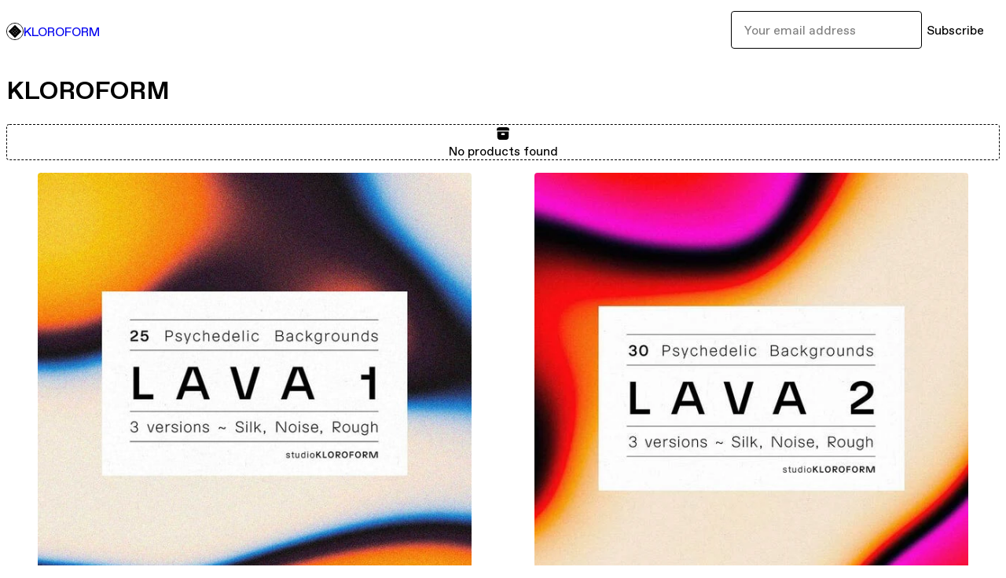

--- FILE ---
content_type: text/html; charset=utf-8
request_url: https://kloroform.gumroad.com/
body_size: 6551
content:
<!DOCTYPE html>
<html lang="en">
  <head prefix="og: http://ogp.me/ns# fb: http://ogp.me/ns/fb# gumroad: http://ogp.me/ns/fb/gumroad#">
    <link rel="dns-prefetch" href="//assets.gumroad.com">
    <link rel="dns-prefetch" href="//static-2.gumroad.com">
    <link rel="dns-prefetch" href="//public-files.gumroad.com">
  <title inertia>KLOROFORM</title>
  <meta name="action-cable-url" content="wss://cable.gumroad.com/cable" />
  <link rel="stylesheet" crossorigin="anonymous" href="https://assets.gumroad.com/packs/css/design-34bdd8b2.css" />
    <style>:root{--accent: 255 144 232;--contrast-accent: 0 0 0;--font-family: "ABC Favorit", "ABC Favorit", sans-serif;--color: 0 0 0;--primary: var(--color);--contrast-primary: 255 255 255;--filled: 255 255 255;--contrast-filled: var(--color);--body-bg: #ffffff;--active-bg: rgb(var(--color) / var(--gray-1));--border-alpha: 1}body{background-color:#ffffff;color:#000;font-family:"ABC Favorit", "ABC Favorit", sans-serif}
</style>

  <meta name="csrf-param" content="authenticity_token" />
<meta name="csrf-token" content="RwHsDrfYk5ZgSqrNvUEaX1wFzGNfnWaQoZ-phzp7EDTHLTls7BzJ4SIrejncZpk9C94WaRA4w4KB17g1UjbO5w" />
  <meta charset="utf-8">
  <meta content="149071038533330" property="fb:app_id">
  <meta content="http://www.facebook.com/gumroad" property="fb:page_id">
  <meta property="twitter:site" value="@gumroad">
  
    <meta content="Gumroad" property="og:site_name">
    <meta content="website" property="og:type">
      <meta content="KLOROFORM" name="description">
      <meta property="twitter:card" content="summary_large_image">
    <meta content="KLOROFORM" property="og:description">
  <meta property="og:image" content="https://public-files.gumroad.com/y1jhbb22nvbwh9vyid28hrr3x8yl">
  <meta property="og:image:alt" content="Subscribe to KLOROFORM on Gumroad">
  <meta property="og:title" content="Subscribe to KLOROFORM on Gumroad">
  <meta property="gr:google_analytics:enabled" content="true">
  <meta property="gr:fb_pixel:enabled" content="true">
  <meta property="gr:logged_in_user:id" content="">
  <meta property="gr:environment" value="production">
  <meta property="gr:page:type" content="">
  <meta property="gr:facebook_sdk:enabled" content="false">
  <meta content="initial-scale = 1.0, width = device-width" name="viewport">
  <meta property="stripe:pk" value="pk_live_Db80xIzLPWhKo1byPrnERmym">
  <meta property="stripe:api_version" value="2023-10-16; risk_in_requirements_beta=v1; retrieve_tax_forms_beta=v1;">
  <link href="/opensearch.xml" rel="search" type="application/opensearchdescription+xml" title="Gumroad">
  
    <link href="https://public-files.gumroad.com/g5lolqtlppgmi29ze9aothmk2ezj" rel="shortcut icon">
</head>

  <body id="user_page" class="group/body mac custom-domain" style="">
    <div id="design-settings" data-settings="{&quot;font&quot;:{&quot;name&quot;:&quot;ABC Favorit&quot;,&quot;url&quot;:&quot;https://assets.gumroad.com/assets/ABCFavorit-Regular-26182c8c3addf6e4f8889817249c23b22c93233a8212e5e86574459e4dc926e2.woff2&quot;}}" style="display: none;"></div>
    <div id="user-agent-info" data-settings="{&quot;is_mobile&quot;:false}" style="display: none;"></div>
    <div class="react-entry-point" style="display:contents" id="Alert-react-component-834708d9-8661-4381-8d56-cf45735feeed"><div class="fixed top-4 left-1/2 z-100 w-max max-w-[calc(100vw-2rem)] rounded bg-background md:max-w-sm invisible" style="transform:translateX(-50%) translateY(calc(-100% - var(--spacer-4)));transition:all 0.3s ease-out 0.5s"><div role="alert" class="flex items-start gap-2 rounded border border-border p-3"><div class="flex-1"><div></div></div></div></div></div>
      <script type="application/json" class="js-react-on-rails-component" data-component-name="Alert" data-dom-id="Alert-react-component-834708d9-8661-4381-8d56-cf45735feeed">{"initial":null}</script>
      


    <div class="flex flex-col lg:flex-row h-screen">
      <main class="flex-1 flex flex-col lg:h-screen overflow-y-auto">
        <div class="flex-1 flex flex-col">
          


<script type="application/json" id="js-react-on-rails-context">{"railsEnv":"production","inMailer":false,"i18nLocale":"en","i18nDefaultLocale":"en","rorVersion":"14.0.4","rorPro":false,"href":"https://kloroform.gumroad.com/","location":"/","scheme":"https","host":"kloroform.gumroad.com","port":null,"pathname":"/","search":null,"httpAcceptLanguage":null,"design_settings":{"font":{"name":"ABC Favorit","url":"https://assets.gumroad.com/assets/ABCFavorit-Regular-26182c8c3addf6e4f8889817249c23b22c93233a8212e5e86574459e4dc926e2.woff2"}},"domain_settings":{"scheme":"https","app_domain":"gumroad.com","root_domain":"gumroad.com","short_domain":"gum.co","discover_domain":"gumroad.com","third_party_analytics_domain":"gumroad-analytics.com","api_domain":"api.gumroad.com"},"user_agent_info":{"is_mobile":false},"logged_in_user":null,"current_seller":null,"csp_nonce":"wVX94HnNUuZ+5MhfpGiaI0W+OmpdtDM53tIvV6prLfA=","locale":"en-US","feature_flags":{"require_email_typo_acknowledgment":true,"disable_stripe_signup":true},"serverSide":false}</script>
<div class="react-entry-point" style="display:contents" id="Profile-react-component-5bcee7a6-37c6-486c-b8be-8098e1e9eb8a"><div class="flex min-h-full flex-col"><header class="z-20 border-border bg-background text-lg lg:border-b lg:px-4 lg:py-6"><div class="mx-auto flex max-w-6xl flex-wrap lg:flex-nowrap lg:items-center lg:gap-6"><div class="relative flex grow items-center gap-3 border-b border-border px-4 py-8 lg:flex-1 lg:border-0 lg:p-0"><img class="user-avatar" src="https://public-files.gumroad.com/g5lolqtlppgmi29ze9aothmk2ezj" alt="Profile Picture"/><a href="/" class="no-underline">KLOROFORM</a></div><div class="flex basis-full items-center gap-3 border-b border-border px-4 py-8 lg:basis-auto lg:border-0 lg:p-0"><form style="flex-grow:1" novalidate=""><fieldset class=""><div class="flex gap-2"><input type="email" class="flex-1" placeholder="Your email address" value=""/><button class="inline-flex items-center justify-center gap-2 cursor-pointer border border-border rounded bg-transparent text-current font-[inherit] no-underline transition-transform hover:-translate-1 hover:shadow active:translate-0 active:shadow-none disabled:opacity-30 disabled:hover:translate-0 disabled:hover:shadow-none px-4 py-3 text-base leading-[1.4]" type="submit">Subscribe</button></div></fieldset></form></div></div></header><main class="flex-1"><header class="border-b border-border"><div class="mx-auto grid w-full max-w-6xl grid-cols-1 gap-4 px-4 py-8 lg:px-0"><h1 class="whitespace-pre-line">KLOROFORM</h1></div></header><section class="relative border-b border-border px-4 py-8 lg:py-16" id="tjzZxyC_w296eZJ1zIxWzA=="><div class="mx-auto grid w-full max-w-6xl gap-6"><div class="grid grid-cols-1 items-start gap-x-16 gap-y-8"><div class="grid justify-items-center gap-3 rounded border border-dashed border-border bg-background p-6 text-center [&amp;&gt;.icon]:text-xl"><span class="icon icon-archive-fill"></span>No products found</div></div></div></section><section class="relative border-b border-border px-4 py-8 lg:py-16" id="FPE6rCllPi7BhySV8p3j2w=="><div class="mx-auto grid w-full max-w-6xl gap-6"><div class="grid grid-cols-1 items-start gap-x-16 gap-y-8"><div><div class="@container"><div class="grid grid-cols-2 gap-4 @xl:grid-cols-3 @3xl:grid-cols-4 @4xl:grid-cols-5 lg:grid-cols-2! lg:@3xl:grid-cols-3! lg:@5xl:grid-cols-4! lg:@7xl:grid-cols-5!"><article class="relative flex flex-col rounded border border-border bg-background transition-all duration-150 hover:shadow"><figure class="aspect-square overflow-hidden rounded-t border-b border-border bg-(image:--product-cover-placeholder) bg-cover [&amp;_img]:size-full [&amp;_img]:object-cover"><img src="https://public-files.gumroad.com/0rmtqsll03b8d90vkfpgeadejuu3"/></figure><header class="flex flex-1 flex-col gap-3 border-b border-border p-4"><a href="https://kloroform.gumroad.com/l/lava1?layout=profile" class="stretched-link"><h4 itemProp="name" class="line-clamp-4 lg:text-xl">Lava 1 - 25 Psychedelic Backgrounds</h4></a></header><footer class="flex divide-x divide-border"><div class="flex-1 p-4"><div itemscope="" itemProp="offers" itemType="https://schema.org/Offer" class="flex items-center"><span class="group/tooltip relative inline-grid right"><span aria-describedby=":R1c2r56:" style="display:contents"><div class="relative grid grid-flow-col border border-r-0 border-border"><div class="bg-accent px-2 py-1 text-accent-foreground" itemProp="price" content="18">€18</div><div class="border-border border-r-transparent border-[calc(0.5lh+--spacing(1))] border-l-1"></div><div class="absolute top-0 right-px bottom-0 border-accent border-r-transparent border-[calc(0.5lh+--spacing(1))] border-l-1"></div></div></span><span role="tooltip" id=":R1c2r56:" class="absolute z-30 hidden w-40 max-w-max rounded-md bg-primary p-3 text-primary-foreground group-focus-within/tooltip:block group-hover/tooltip:block top-1/2 -translate-y-1/2 left-full translate-x-2"><div class="absolute border-6 border-transparent top-1/2 -translate-y-1/2 right-full border-r-primary"></div>€18</span></span><link itemProp="url" href="https://kloroform.gumroad.com/l/lava1?layout=profile"/><div itemProp="availability" hidden="">https://schema.org/InStock</div><div itemProp="priceCurrency" hidden="">eur</div></div></div></footer></article><article class="relative flex flex-col rounded border border-border bg-background transition-all duration-150 hover:shadow"><figure class="aspect-square overflow-hidden rounded-t border-b border-border bg-(image:--product-cover-placeholder) bg-cover [&amp;_img]:size-full [&amp;_img]:object-cover"><img src="https://public-files.gumroad.com/z037utseforxjt8btu6sd2d4bt3f"/></figure><header class="flex flex-1 flex-col gap-3 border-b border-border p-4"><a href="https://kloroform.gumroad.com/l/lava2?layout=profile" class="stretched-link"><h4 itemProp="name" class="line-clamp-4 lg:text-xl">Lava 2 - 30 Psychedelic Backgrounds</h4></a></header><footer class="flex divide-x divide-border"><div class="flex-1 p-4"><div itemscope="" itemProp="offers" itemType="https://schema.org/Offer" class="flex items-center"><span class="group/tooltip relative inline-grid right"><span aria-describedby=":R1c4r56:" style="display:contents"><div class="relative grid grid-flow-col border border-r-0 border-border"><div class="bg-accent px-2 py-1 text-accent-foreground" itemProp="price" content="22">€22</div><div class="border-border border-r-transparent border-[calc(0.5lh+--spacing(1))] border-l-1"></div><div class="absolute top-0 right-px bottom-0 border-accent border-r-transparent border-[calc(0.5lh+--spacing(1))] border-l-1"></div></div></span><span role="tooltip" id=":R1c4r56:" class="absolute z-30 hidden w-40 max-w-max rounded-md bg-primary p-3 text-primary-foreground group-focus-within/tooltip:block group-hover/tooltip:block top-1/2 -translate-y-1/2 left-full translate-x-2"><div class="absolute border-6 border-transparent top-1/2 -translate-y-1/2 right-full border-r-primary"></div>€22</span></span><link itemProp="url" href="https://kloroform.gumroad.com/l/lava2?layout=profile"/><div itemProp="availability" hidden="">https://schema.org/InStock</div><div itemProp="priceCurrency" hidden="">eur</div></div></div></footer></article><article class="relative flex flex-col rounded border border-border bg-background transition-all duration-150 hover:shadow"><figure class="aspect-square overflow-hidden rounded-t border-b border-border bg-(image:--product-cover-placeholder) bg-cover [&amp;_img]:size-full [&amp;_img]:object-cover"><img src="https://public-files.gumroad.com/qbhvl2y6rcql5fpwotg9kiu1tkhs"/></figure><header class="flex flex-1 flex-col gap-3 border-b border-border p-4"><a href="https://kloroform.gumroad.com/l/greydient5?layout=profile" class="stretched-link"><h4 itemProp="name" class="line-clamp-4 lg:text-xl">Greydient 5</h4></a></header><footer class="flex divide-x divide-border"><div class="flex-1 p-4"><div itemscope="" itemProp="offers" itemType="https://schema.org/Offer" class="flex items-center"><span class="group/tooltip relative inline-grid right"><span aria-describedby=":R1c6r56:" style="display:contents"><div class="relative grid grid-flow-col border border-r-0 border-border"><div class="bg-accent px-2 py-1 text-accent-foreground" itemProp="price" content="24">€24</div><div class="border-border border-r-transparent border-[calc(0.5lh+--spacing(1))] border-l-1"></div><div class="absolute top-0 right-px bottom-0 border-accent border-r-transparent border-[calc(0.5lh+--spacing(1))] border-l-1"></div></div></span><span role="tooltip" id=":R1c6r56:" class="absolute z-30 hidden w-40 max-w-max rounded-md bg-primary p-3 text-primary-foreground group-focus-within/tooltip:block group-hover/tooltip:block top-1/2 -translate-y-1/2 left-full translate-x-2"><div class="absolute border-6 border-transparent top-1/2 -translate-y-1/2 right-full border-r-primary"></div>€24</span></span><link itemProp="url" href="https://kloroform.gumroad.com/l/greydient5?layout=profile"/><div itemProp="availability" hidden="">https://schema.org/InStock</div><div itemProp="priceCurrency" hidden="">eur</div></div></div></footer></article><article class="relative flex flex-col rounded border border-border bg-background transition-all duration-150 hover:shadow"><figure class="aspect-square overflow-hidden rounded-t border-b border-border bg-(image:--product-cover-placeholder) bg-cover [&amp;_img]:size-full [&amp;_img]:object-cover"><img src="https://public-files.gumroad.com/137eri99ihug644b3h25tfhq9h61"/></figure><header class="flex flex-1 flex-col gap-3 border-b border-border p-4"><a href="https://kloroform.gumroad.com/l/breeze?layout=profile" class="stretched-link"><h4 itemProp="name" class="line-clamp-4 lg:text-xl">Breeze - 44 Gradient Backgrounds</h4></a></header><footer class="flex divide-x divide-border"><div class="flex-1 p-4"><div itemscope="" itemProp="offers" itemType="https://schema.org/Offer" class="flex items-center"><span class="group/tooltip relative inline-grid right"><span aria-describedby=":R1c8r56:" style="display:contents"><div class="relative grid grid-flow-col border border-r-0 border-border"><div class="bg-accent px-2 py-1 text-accent-foreground" itemProp="price" content="18">€18</div><div class="border-border border-r-transparent border-[calc(0.5lh+--spacing(1))] border-l-1"></div><div class="absolute top-0 right-px bottom-0 border-accent border-r-transparent border-[calc(0.5lh+--spacing(1))] border-l-1"></div></div></span><span role="tooltip" id=":R1c8r56:" class="absolute z-30 hidden w-40 max-w-max rounded-md bg-primary p-3 text-primary-foreground group-focus-within/tooltip:block group-hover/tooltip:block top-1/2 -translate-y-1/2 left-full translate-x-2"><div class="absolute border-6 border-transparent top-1/2 -translate-y-1/2 right-full border-r-primary"></div>€18</span></span><link itemProp="url" href="https://kloroform.gumroad.com/l/breeze?layout=profile"/><div itemProp="availability" hidden="">https://schema.org/InStock</div><div itemProp="priceCurrency" hidden="">eur</div></div></div></footer></article><article class="relative flex flex-col rounded border border-border bg-background transition-all duration-150 hover:shadow"><figure class="aspect-square overflow-hidden rounded-t border-b border-border bg-(image:--product-cover-placeholder) bg-cover [&amp;_img]:size-full [&amp;_img]:object-cover"><img src="https://public-files.gumroad.com/ybpxuc37oamp7eecsv6ymqe9nltg"/></figure><header class="flex flex-1 flex-col gap-3 border-b border-border p-4"><a href="https://kloroform.gumroad.com/l/rpuqcf?layout=profile" class="stretched-link"><h4 itemProp="name" class="line-clamp-4 lg:text-xl">Greydient 6</h4></a></header><footer class="flex divide-x divide-border"><div class="flex-1 p-4"><div itemscope="" itemProp="offers" itemType="https://schema.org/Offer" class="flex items-center"><span class="group/tooltip relative inline-grid right"><span aria-describedby=":R1car56:" style="display:contents"><div class="relative grid grid-flow-col border border-r-0 border-border"><div class="bg-accent px-2 py-1 text-accent-foreground" itemProp="price" content="24">€24</div><div class="border-border border-r-transparent border-[calc(0.5lh+--spacing(1))] border-l-1"></div><div class="absolute top-0 right-px bottom-0 border-accent border-r-transparent border-[calc(0.5lh+--spacing(1))] border-l-1"></div></div></span><span role="tooltip" id=":R1car56:" class="absolute z-30 hidden w-40 max-w-max rounded-md bg-primary p-3 text-primary-foreground group-focus-within/tooltip:block group-hover/tooltip:block top-1/2 -translate-y-1/2 left-full translate-x-2"><div class="absolute border-6 border-transparent top-1/2 -translate-y-1/2 right-full border-r-primary"></div>€24</span></span><link itemProp="url" href="https://kloroform.gumroad.com/l/rpuqcf?layout=profile"/><div itemProp="availability" hidden="">https://schema.org/InStock</div><div itemProp="priceCurrency" hidden="">eur</div></div></div></footer></article><article class="relative flex flex-col rounded border border-border bg-background transition-all duration-150 hover:shadow"><figure class="aspect-square overflow-hidden rounded-t border-b border-border bg-(image:--product-cover-placeholder) bg-cover [&amp;_img]:size-full [&amp;_img]:object-cover"><img src="https://public-files.gumroad.com/8v6nhvhpk5nsm2lmnril098u5fxi"/></figure><header class="flex flex-1 flex-col gap-3 border-b border-border p-4"><a href="https://kloroform.gumroad.com/l/calm?layout=profile" class="stretched-link"><h4 itemProp="name" class="line-clamp-4 lg:text-xl">Calm - 44 Gradient Backgrounds</h4></a></header><footer class="flex divide-x divide-border"><div class="flex-1 p-4"><div itemscope="" itemProp="offers" itemType="https://schema.org/Offer" class="flex items-center"><span class="group/tooltip relative inline-grid right"><span aria-describedby=":R1ccr56:" style="display:contents"><div class="relative grid grid-flow-col border border-r-0 border-border"><div class="bg-accent px-2 py-1 text-accent-foreground" itemProp="price" content="18">€18</div><div class="border-border border-r-transparent border-[calc(0.5lh+--spacing(1))] border-l-1"></div><div class="absolute top-0 right-px bottom-0 border-accent border-r-transparent border-[calc(0.5lh+--spacing(1))] border-l-1"></div></div></span><span role="tooltip" id=":R1ccr56:" class="absolute z-30 hidden w-40 max-w-max rounded-md bg-primary p-3 text-primary-foreground group-focus-within/tooltip:block group-hover/tooltip:block top-1/2 -translate-y-1/2 left-full translate-x-2"><div class="absolute border-6 border-transparent top-1/2 -translate-y-1/2 right-full border-r-primary"></div>€18</span></span><link itemProp="url" href="https://kloroform.gumroad.com/l/calm?layout=profile"/><div itemProp="availability" hidden="">https://schema.org/InStock</div><div itemProp="priceCurrency" hidden="">eur</div></div></div></footer></article><article class="relative flex flex-col rounded border border-border bg-background transition-all duration-150 hover:shadow"><figure class="aspect-square overflow-hidden rounded-t border-b border-border bg-(image:--product-cover-placeholder) bg-cover [&amp;_img]:size-full [&amp;_img]:object-cover"><img src="https://public-files.gumroad.com/pmcq5fjqfgq6o2lxwnt2wyeusc9m"/></figure><header class="flex flex-1 flex-col gap-3 border-b border-border p-4"><a href="https://kloroform.gumroad.com/l/monozen2?layout=profile" class="stretched-link"><h4 itemProp="name" class="line-clamp-4 lg:text-xl">Monozen 2 - 120 line art icons and logo&#x27;s</h4></a></header><footer class="flex divide-x divide-border"><div class="flex-1 p-4"><div itemscope="" itemProp="offers" itemType="https://schema.org/Offer" class="flex items-center"><span class="group/tooltip relative inline-grid right"><span aria-describedby=":R1cer56:" style="display:contents"><div class="relative grid grid-flow-col border border-r-0 border-border"><div class="bg-accent px-2 py-1 text-accent-foreground" itemProp="price" content="26">€26</div><div class="border-border border-r-transparent border-[calc(0.5lh+--spacing(1))] border-l-1"></div><div class="absolute top-0 right-px bottom-0 border-accent border-r-transparent border-[calc(0.5lh+--spacing(1))] border-l-1"></div></div></span><span role="tooltip" id=":R1cer56:" class="absolute z-30 hidden w-40 max-w-max rounded-md bg-primary p-3 text-primary-foreground group-focus-within/tooltip:block group-hover/tooltip:block top-1/2 -translate-y-1/2 left-full translate-x-2"><div class="absolute border-6 border-transparent top-1/2 -translate-y-1/2 right-full border-r-primary"></div>€26</span></span><link itemProp="url" href="https://kloroform.gumroad.com/l/monozen2?layout=profile"/><div itemProp="availability" hidden="">https://schema.org/InStock</div><div itemProp="priceCurrency" hidden="">eur</div></div></div></footer></article><article class="relative flex flex-col rounded border border-border bg-background transition-all duration-150 hover:shadow"><figure class="aspect-square overflow-hidden rounded-t border-b border-border bg-(image:--product-cover-placeholder) bg-cover [&amp;_img]:size-full [&amp;_img]:object-cover"><img src="https://public-files.gumroad.com/372ttq5y5vm3px2efh18y5fxq9j8"/></figure><header class="flex flex-1 flex-col gap-3 border-b border-border p-4"><a href="https://kloroform.gumroad.com/l/monozen3?layout=profile" class="stretched-link"><h4 itemProp="name" class="line-clamp-4 lg:text-xl">Monozen 3 - 130 line art icons and logo&#x27;s</h4></a></header><footer class="flex divide-x divide-border"><div class="flex-1 p-4"><div itemscope="" itemProp="offers" itemType="https://schema.org/Offer" class="flex items-center"><span class="group/tooltip relative inline-grid right"><span aria-describedby=":R1cgr56:" style="display:contents"><div class="relative grid grid-flow-col border border-r-0 border-border"><div class="bg-accent px-2 py-1 text-accent-foreground" itemProp="price" content="26">€26</div><div class="border-border border-r-transparent border-[calc(0.5lh+--spacing(1))] border-l-1"></div><div class="absolute top-0 right-px bottom-0 border-accent border-r-transparent border-[calc(0.5lh+--spacing(1))] border-l-1"></div></div></span><span role="tooltip" id=":R1cgr56:" class="absolute z-30 hidden w-40 max-w-max rounded-md bg-primary p-3 text-primary-foreground group-focus-within/tooltip:block group-hover/tooltip:block top-1/2 -translate-y-1/2 left-full translate-x-2"><div class="absolute border-6 border-transparent top-1/2 -translate-y-1/2 right-full border-r-primary"></div>€26</span></span><link itemProp="url" href="https://kloroform.gumroad.com/l/monozen3?layout=profile"/><div itemProp="availability" hidden="">https://schema.org/InStock</div><div itemProp="priceCurrency" hidden="">eur</div></div></div></footer></article><article class="relative flex flex-col rounded border border-border bg-background transition-all duration-150 hover:shadow"><figure class="aspect-square overflow-hidden rounded-t border-b border-border bg-(image:--product-cover-placeholder) bg-cover [&amp;_img]:size-full [&amp;_img]:object-cover"><img src="https://public-files.gumroad.com/166fmkj8mefkc5g9xrash55aj6wj"/></figure><header class="flex flex-1 flex-col gap-3 border-b border-border p-4"><a href="https://kloroform.gumroad.com/l/illustrator3D-vol1?layout=profile" class="stretched-link"><h4 itemProp="name" class="line-clamp-4 lg:text-xl">Illustrator&#x27;s Adventures in 3D - Vol. 1</h4></a></header><footer class="flex divide-x divide-border"><div class="flex-1 p-4"><div itemscope="" itemProp="offers" itemType="https://schema.org/Offer" class="flex items-center"><span class="group/tooltip relative inline-grid right"><span aria-describedby=":R1cir56:" style="display:contents"><div class="relative grid grid-flow-col border border-r-0 border-border"><div class="bg-accent px-2 py-1 text-accent-foreground" itemProp="price" content="20">€20</div><div class="border-border border-r-transparent border-[calc(0.5lh+--spacing(1))] border-l-1"></div><div class="absolute top-0 right-px bottom-0 border-accent border-r-transparent border-[calc(0.5lh+--spacing(1))] border-l-1"></div></div></span><span role="tooltip" id=":R1cir56:" class="absolute z-30 hidden w-40 max-w-max rounded-md bg-primary p-3 text-primary-foreground group-focus-within/tooltip:block group-hover/tooltip:block top-1/2 -translate-y-1/2 left-full translate-x-2"><div class="absolute border-6 border-transparent top-1/2 -translate-y-1/2 right-full border-r-primary"></div>€20</span></span><link itemProp="url" href="https://kloroform.gumroad.com/l/illustrator3D-vol1?layout=profile"/><div itemProp="availability" hidden="">https://schema.org/InStock</div><div itemProp="priceCurrency" hidden="">eur</div></div></div></footer></article></div></div></div></div></div></section><section class="relative border-b border-border px-4 py-8 lg:py-16" id="FCJXhE3iWjtjISNUlJwGgQ=="><div class="mx-auto grid w-full max-w-6xl gap-6"><div class="grid grid-cols-1 items-start gap-x-16 gap-y-8"><div><div class="@container"><div class="grid grid-cols-2 gap-4 @xl:grid-cols-3 @3xl:grid-cols-4 @4xl:grid-cols-5 lg:grid-cols-2! lg:@3xl:grid-cols-3! lg:@5xl:grid-cols-4! lg:@7xl:grid-cols-5!"><article class="relative flex flex-col rounded border border-border bg-background transition-all duration-150 hover:shadow"><figure class="aspect-square overflow-hidden rounded-t border-b border-border bg-(image:--product-cover-placeholder) bg-cover [&amp;_img]:size-full [&amp;_img]:object-cover"><img src="https://public-files.gumroad.com/0rmtqsll03b8d90vkfpgeadejuu3"/></figure><header class="flex flex-1 flex-col gap-3 border-b border-border p-4"><a href="https://kloroform.gumroad.com/l/lava1?layout=profile" class="stretched-link"><h4 itemProp="name" class="line-clamp-4 lg:text-xl">Lava 1 - 25 Psychedelic Backgrounds</h4></a></header><footer class="flex divide-x divide-border"><div class="flex-1 p-4"><div itemscope="" itemProp="offers" itemType="https://schema.org/Offer" class="flex items-center"><span class="group/tooltip relative inline-grid right"><span aria-describedby=":R1c2r76:" style="display:contents"><div class="relative grid grid-flow-col border border-r-0 border-border"><div class="bg-accent px-2 py-1 text-accent-foreground" itemProp="price" content="18">€18</div><div class="border-border border-r-transparent border-[calc(0.5lh+--spacing(1))] border-l-1"></div><div class="absolute top-0 right-px bottom-0 border-accent border-r-transparent border-[calc(0.5lh+--spacing(1))] border-l-1"></div></div></span><span role="tooltip" id=":R1c2r76:" class="absolute z-30 hidden w-40 max-w-max rounded-md bg-primary p-3 text-primary-foreground group-focus-within/tooltip:block group-hover/tooltip:block top-1/2 -translate-y-1/2 left-full translate-x-2"><div class="absolute border-6 border-transparent top-1/2 -translate-y-1/2 right-full border-r-primary"></div>€18</span></span><link itemProp="url" href="https://kloroform.gumroad.com/l/lava1?layout=profile"/><div itemProp="availability" hidden="">https://schema.org/InStock</div><div itemProp="priceCurrency" hidden="">eur</div></div></div></footer></article><article class="relative flex flex-col rounded border border-border bg-background transition-all duration-150 hover:shadow"><figure class="aspect-square overflow-hidden rounded-t border-b border-border bg-(image:--product-cover-placeholder) bg-cover [&amp;_img]:size-full [&amp;_img]:object-cover"><img src="https://public-files.gumroad.com/z037utseforxjt8btu6sd2d4bt3f"/></figure><header class="flex flex-1 flex-col gap-3 border-b border-border p-4"><a href="https://kloroform.gumroad.com/l/lava2?layout=profile" class="stretched-link"><h4 itemProp="name" class="line-clamp-4 lg:text-xl">Lava 2 - 30 Psychedelic Backgrounds</h4></a></header><footer class="flex divide-x divide-border"><div class="flex-1 p-4"><div itemscope="" itemProp="offers" itemType="https://schema.org/Offer" class="flex items-center"><span class="group/tooltip relative inline-grid right"><span aria-describedby=":R1c4r76:" style="display:contents"><div class="relative grid grid-flow-col border border-r-0 border-border"><div class="bg-accent px-2 py-1 text-accent-foreground" itemProp="price" content="22">€22</div><div class="border-border border-r-transparent border-[calc(0.5lh+--spacing(1))] border-l-1"></div><div class="absolute top-0 right-px bottom-0 border-accent border-r-transparent border-[calc(0.5lh+--spacing(1))] border-l-1"></div></div></span><span role="tooltip" id=":R1c4r76:" class="absolute z-30 hidden w-40 max-w-max rounded-md bg-primary p-3 text-primary-foreground group-focus-within/tooltip:block group-hover/tooltip:block top-1/2 -translate-y-1/2 left-full translate-x-2"><div class="absolute border-6 border-transparent top-1/2 -translate-y-1/2 right-full border-r-primary"></div>€22</span></span><link itemProp="url" href="https://kloroform.gumroad.com/l/lava2?layout=profile"/><div itemProp="availability" hidden="">https://schema.org/InStock</div><div itemProp="priceCurrency" hidden="">eur</div></div></div></footer></article><article class="relative flex flex-col rounded border border-border bg-background transition-all duration-150 hover:shadow"><figure class="aspect-square overflow-hidden rounded-t border-b border-border bg-(image:--product-cover-placeholder) bg-cover [&amp;_img]:size-full [&amp;_img]:object-cover"><img src="https://public-files.gumroad.com/qbhvl2y6rcql5fpwotg9kiu1tkhs"/></figure><header class="flex flex-1 flex-col gap-3 border-b border-border p-4"><a href="https://kloroform.gumroad.com/l/greydient5?layout=profile" class="stretched-link"><h4 itemProp="name" class="line-clamp-4 lg:text-xl">Greydient 5</h4></a></header><footer class="flex divide-x divide-border"><div class="flex-1 p-4"><div itemscope="" itemProp="offers" itemType="https://schema.org/Offer" class="flex items-center"><span class="group/tooltip relative inline-grid right"><span aria-describedby=":R1c6r76:" style="display:contents"><div class="relative grid grid-flow-col border border-r-0 border-border"><div class="bg-accent px-2 py-1 text-accent-foreground" itemProp="price" content="24">€24</div><div class="border-border border-r-transparent border-[calc(0.5lh+--spacing(1))] border-l-1"></div><div class="absolute top-0 right-px bottom-0 border-accent border-r-transparent border-[calc(0.5lh+--spacing(1))] border-l-1"></div></div></span><span role="tooltip" id=":R1c6r76:" class="absolute z-30 hidden w-40 max-w-max rounded-md bg-primary p-3 text-primary-foreground group-focus-within/tooltip:block group-hover/tooltip:block top-1/2 -translate-y-1/2 left-full translate-x-2"><div class="absolute border-6 border-transparent top-1/2 -translate-y-1/2 right-full border-r-primary"></div>€24</span></span><link itemProp="url" href="https://kloroform.gumroad.com/l/greydient5?layout=profile"/><div itemProp="availability" hidden="">https://schema.org/InStock</div><div itemProp="priceCurrency" hidden="">eur</div></div></div></footer></article><article class="relative flex flex-col rounded border border-border bg-background transition-all duration-150 hover:shadow"><figure class="aspect-square overflow-hidden rounded-t border-b border-border bg-(image:--product-cover-placeholder) bg-cover [&amp;_img]:size-full [&amp;_img]:object-cover"><img src="https://public-files.gumroad.com/137eri99ihug644b3h25tfhq9h61"/></figure><header class="flex flex-1 flex-col gap-3 border-b border-border p-4"><a href="https://kloroform.gumroad.com/l/breeze?layout=profile" class="stretched-link"><h4 itemProp="name" class="line-clamp-4 lg:text-xl">Breeze - 44 Gradient Backgrounds</h4></a></header><footer class="flex divide-x divide-border"><div class="flex-1 p-4"><div itemscope="" itemProp="offers" itemType="https://schema.org/Offer" class="flex items-center"><span class="group/tooltip relative inline-grid right"><span aria-describedby=":R1c8r76:" style="display:contents"><div class="relative grid grid-flow-col border border-r-0 border-border"><div class="bg-accent px-2 py-1 text-accent-foreground" itemProp="price" content="18">€18</div><div class="border-border border-r-transparent border-[calc(0.5lh+--spacing(1))] border-l-1"></div><div class="absolute top-0 right-px bottom-0 border-accent border-r-transparent border-[calc(0.5lh+--spacing(1))] border-l-1"></div></div></span><span role="tooltip" id=":R1c8r76:" class="absolute z-30 hidden w-40 max-w-max rounded-md bg-primary p-3 text-primary-foreground group-focus-within/tooltip:block group-hover/tooltip:block top-1/2 -translate-y-1/2 left-full translate-x-2"><div class="absolute border-6 border-transparent top-1/2 -translate-y-1/2 right-full border-r-primary"></div>€18</span></span><link itemProp="url" href="https://kloroform.gumroad.com/l/breeze?layout=profile"/><div itemProp="availability" hidden="">https://schema.org/InStock</div><div itemProp="priceCurrency" hidden="">eur</div></div></div></footer></article><article class="relative flex flex-col rounded border border-border bg-background transition-all duration-150 hover:shadow"><figure class="aspect-square overflow-hidden rounded-t border-b border-border bg-(image:--product-cover-placeholder) bg-cover [&amp;_img]:size-full [&amp;_img]:object-cover"><img src="https://public-files.gumroad.com/ybpxuc37oamp7eecsv6ymqe9nltg"/></figure><header class="flex flex-1 flex-col gap-3 border-b border-border p-4"><a href="https://kloroform.gumroad.com/l/rpuqcf?layout=profile" class="stretched-link"><h4 itemProp="name" class="line-clamp-4 lg:text-xl">Greydient 6</h4></a></header><footer class="flex divide-x divide-border"><div class="flex-1 p-4"><div itemscope="" itemProp="offers" itemType="https://schema.org/Offer" class="flex items-center"><span class="group/tooltip relative inline-grid right"><span aria-describedby=":R1car76:" style="display:contents"><div class="relative grid grid-flow-col border border-r-0 border-border"><div class="bg-accent px-2 py-1 text-accent-foreground" itemProp="price" content="24">€24</div><div class="border-border border-r-transparent border-[calc(0.5lh+--spacing(1))] border-l-1"></div><div class="absolute top-0 right-px bottom-0 border-accent border-r-transparent border-[calc(0.5lh+--spacing(1))] border-l-1"></div></div></span><span role="tooltip" id=":R1car76:" class="absolute z-30 hidden w-40 max-w-max rounded-md bg-primary p-3 text-primary-foreground group-focus-within/tooltip:block group-hover/tooltip:block top-1/2 -translate-y-1/2 left-full translate-x-2"><div class="absolute border-6 border-transparent top-1/2 -translate-y-1/2 right-full border-r-primary"></div>€24</span></span><link itemProp="url" href="https://kloroform.gumroad.com/l/rpuqcf?layout=profile"/><div itemProp="availability" hidden="">https://schema.org/InStock</div><div itemProp="priceCurrency" hidden="">eur</div></div></div></footer></article><article class="relative flex flex-col rounded border border-border bg-background transition-all duration-150 hover:shadow"><figure class="aspect-square overflow-hidden rounded-t border-b border-border bg-(image:--product-cover-placeholder) bg-cover [&amp;_img]:size-full [&amp;_img]:object-cover"><img src="https://public-files.gumroad.com/8v6nhvhpk5nsm2lmnril098u5fxi"/></figure><header class="flex flex-1 flex-col gap-3 border-b border-border p-4"><a href="https://kloroform.gumroad.com/l/calm?layout=profile" class="stretched-link"><h4 itemProp="name" class="line-clamp-4 lg:text-xl">Calm - 44 Gradient Backgrounds</h4></a></header><footer class="flex divide-x divide-border"><div class="flex-1 p-4"><div itemscope="" itemProp="offers" itemType="https://schema.org/Offer" class="flex items-center"><span class="group/tooltip relative inline-grid right"><span aria-describedby=":R1ccr76:" style="display:contents"><div class="relative grid grid-flow-col border border-r-0 border-border"><div class="bg-accent px-2 py-1 text-accent-foreground" itemProp="price" content="18">€18</div><div class="border-border border-r-transparent border-[calc(0.5lh+--spacing(1))] border-l-1"></div><div class="absolute top-0 right-px bottom-0 border-accent border-r-transparent border-[calc(0.5lh+--spacing(1))] border-l-1"></div></div></span><span role="tooltip" id=":R1ccr76:" class="absolute z-30 hidden w-40 max-w-max rounded-md bg-primary p-3 text-primary-foreground group-focus-within/tooltip:block group-hover/tooltip:block top-1/2 -translate-y-1/2 left-full translate-x-2"><div class="absolute border-6 border-transparent top-1/2 -translate-y-1/2 right-full border-r-primary"></div>€18</span></span><link itemProp="url" href="https://kloroform.gumroad.com/l/calm?layout=profile"/><div itemProp="availability" hidden="">https://schema.org/InStock</div><div itemProp="priceCurrency" hidden="">eur</div></div></div></footer></article><article class="relative flex flex-col rounded border border-border bg-background transition-all duration-150 hover:shadow"><figure class="aspect-square overflow-hidden rounded-t border-b border-border bg-(image:--product-cover-placeholder) bg-cover [&amp;_img]:size-full [&amp;_img]:object-cover"><img src="https://public-files.gumroad.com/pmcq5fjqfgq6o2lxwnt2wyeusc9m"/></figure><header class="flex flex-1 flex-col gap-3 border-b border-border p-4"><a href="https://kloroform.gumroad.com/l/monozen2?layout=profile" class="stretched-link"><h4 itemProp="name" class="line-clamp-4 lg:text-xl">Monozen 2 - 120 line art icons and logo&#x27;s</h4></a></header><footer class="flex divide-x divide-border"><div class="flex-1 p-4"><div itemscope="" itemProp="offers" itemType="https://schema.org/Offer" class="flex items-center"><span class="group/tooltip relative inline-grid right"><span aria-describedby=":R1cer76:" style="display:contents"><div class="relative grid grid-flow-col border border-r-0 border-border"><div class="bg-accent px-2 py-1 text-accent-foreground" itemProp="price" content="26">€26</div><div class="border-border border-r-transparent border-[calc(0.5lh+--spacing(1))] border-l-1"></div><div class="absolute top-0 right-px bottom-0 border-accent border-r-transparent border-[calc(0.5lh+--spacing(1))] border-l-1"></div></div></span><span role="tooltip" id=":R1cer76:" class="absolute z-30 hidden w-40 max-w-max rounded-md bg-primary p-3 text-primary-foreground group-focus-within/tooltip:block group-hover/tooltip:block top-1/2 -translate-y-1/2 left-full translate-x-2"><div class="absolute border-6 border-transparent top-1/2 -translate-y-1/2 right-full border-r-primary"></div>€26</span></span><link itemProp="url" href="https://kloroform.gumroad.com/l/monozen2?layout=profile"/><div itemProp="availability" hidden="">https://schema.org/InStock</div><div itemProp="priceCurrency" hidden="">eur</div></div></div></footer></article><article class="relative flex flex-col rounded border border-border bg-background transition-all duration-150 hover:shadow"><figure class="aspect-square overflow-hidden rounded-t border-b border-border bg-(image:--product-cover-placeholder) bg-cover [&amp;_img]:size-full [&amp;_img]:object-cover"><img src="https://public-files.gumroad.com/372ttq5y5vm3px2efh18y5fxq9j8"/></figure><header class="flex flex-1 flex-col gap-3 border-b border-border p-4"><a href="https://kloroform.gumroad.com/l/monozen3?layout=profile" class="stretched-link"><h4 itemProp="name" class="line-clamp-4 lg:text-xl">Monozen 3 - 130 line art icons and logo&#x27;s</h4></a></header><footer class="flex divide-x divide-border"><div class="flex-1 p-4"><div itemscope="" itemProp="offers" itemType="https://schema.org/Offer" class="flex items-center"><span class="group/tooltip relative inline-grid right"><span aria-describedby=":R1cgr76:" style="display:contents"><div class="relative grid grid-flow-col border border-r-0 border-border"><div class="bg-accent px-2 py-1 text-accent-foreground" itemProp="price" content="26">€26</div><div class="border-border border-r-transparent border-[calc(0.5lh+--spacing(1))] border-l-1"></div><div class="absolute top-0 right-px bottom-0 border-accent border-r-transparent border-[calc(0.5lh+--spacing(1))] border-l-1"></div></div></span><span role="tooltip" id=":R1cgr76:" class="absolute z-30 hidden w-40 max-w-max rounded-md bg-primary p-3 text-primary-foreground group-focus-within/tooltip:block group-hover/tooltip:block top-1/2 -translate-y-1/2 left-full translate-x-2"><div class="absolute border-6 border-transparent top-1/2 -translate-y-1/2 right-full border-r-primary"></div>€26</span></span><link itemProp="url" href="https://kloroform.gumroad.com/l/monozen3?layout=profile"/><div itemProp="availability" hidden="">https://schema.org/InStock</div><div itemProp="priceCurrency" hidden="">eur</div></div></div></footer></article><article class="relative flex flex-col rounded border border-border bg-background transition-all duration-150 hover:shadow"><figure class="aspect-square overflow-hidden rounded-t border-b border-border bg-(image:--product-cover-placeholder) bg-cover [&amp;_img]:size-full [&amp;_img]:object-cover"><img src="https://public-files.gumroad.com/166fmkj8mefkc5g9xrash55aj6wj"/></figure><header class="flex flex-1 flex-col gap-3 border-b border-border p-4"><a href="https://kloroform.gumroad.com/l/illustrator3D-vol1?layout=profile" class="stretched-link"><h4 itemProp="name" class="line-clamp-4 lg:text-xl">Illustrator&#x27;s Adventures in 3D - Vol. 1</h4></a></header><footer class="flex divide-x divide-border"><div class="flex-1 p-4"><div itemscope="" itemProp="offers" itemType="https://schema.org/Offer" class="flex items-center"><span class="group/tooltip relative inline-grid right"><span aria-describedby=":R1cir76:" style="display:contents"><div class="relative grid grid-flow-col border border-r-0 border-border"><div class="bg-accent px-2 py-1 text-accent-foreground" itemProp="price" content="20">€20</div><div class="border-border border-r-transparent border-[calc(0.5lh+--spacing(1))] border-l-1"></div><div class="absolute top-0 right-px bottom-0 border-accent border-r-transparent border-[calc(0.5lh+--spacing(1))] border-l-1"></div></div></span><span role="tooltip" id=":R1cir76:" class="absolute z-30 hidden w-40 max-w-max rounded-md bg-primary p-3 text-primary-foreground group-focus-within/tooltip:block group-hover/tooltip:block top-1/2 -translate-y-1/2 left-full translate-x-2"><div class="absolute border-6 border-transparent top-1/2 -translate-y-1/2 right-full border-r-primary"></div>€20</span></span><link itemProp="url" href="https://kloroform.gumroad.com/l/illustrator3D-vol1?layout=profile"/><div itemProp="availability" hidden="">https://schema.org/InStock</div><div itemProp="priceCurrency" hidden="">eur</div></div></div></footer></article></div></div></div></div></div></section><section class="relative border-b border-border px-4 py-8 lg:py-16" id="UVFJ61AMBtx_CZeBcewlaw=="><div class="mx-auto grid w-full max-w-6xl gap-6"><div class="grid grid-cols-1 items-start gap-x-16 gap-y-8 lg:grid-cols-[var(--grid-cols-sidebar)]"><div class="grid divide-y divide-solid divide-border rounded border border-border bg-background overflow-y-auto lg:sticky lg:inset-y-4 lg:max-h-[calc(100vh-2rem)]" aria-label="Filters"><header class="flex flex-wrap items-center justify-between gap-4 p-4">1-9 of 53 products</header><div class="flex flex-wrap items-center justify-between gap-4 p-4"><input aria-label="Search products" placeholder="Search products" class="grow" value=""/></div><details class="flex-wrap items-center justify-between gap-4 p-4 block"><summary class="grow grid-flow-col grid-cols-[1fr_auto] before:col-start-2">Sort by</summary><fieldset role="group"><label>Custom<input type="radio" name=":R196:-sortBy" checked=""/></label><label>Newest<input type="radio" name=":R196:-sortBy"/></label><label>Highest rated<input type="radio" name=":R196:-sortBy"/></label><label>Most reviewed<input type="radio" name=":R196:-sortBy"/></label><label>Price (Low to High)<input type="radio" name=":R196:-sortBy"/></label><label>Price (High to Low)<input type="radio" name=":R196:-sortBy"/></label></fieldset></details><details class="flex-wrap items-center justify-between gap-4 p-4 block"><summary class="grow grid-flow-col grid-cols-[1fr_auto] before:col-start-2">Tags</summary><fieldset role="group"><label>All Products<input type="checkbox" disabled="" checked=""/></label><label>graphic design<!-- --> (<!-- -->44<!-- -->)<input type="checkbox"/></label><label>abstract<!-- --> (<!-- -->42<!-- -->)<input type="checkbox"/></label><label>backgrounds<!-- --> (<!-- -->26<!-- -->)<input type="checkbox"/></label><label>gradient<!-- --> (<!-- -->22<!-- -->)<input type="checkbox"/></label><label>vector<!-- --> (<!-- -->19<!-- -->)<input type="checkbox"/></label><button class="cursor-pointer underline all-unset">Show more</button></fieldset></details><details class="flex-wrap items-center justify-between gap-4 p-4 block"><summary class="grow grid-flow-col grid-cols-[1fr_auto] before:col-start-2">Contains</summary><fieldset role="group"><label>zip<!-- --> (<!-- -->52<!-- -->)<input type="checkbox"/></label><label>pdf<!-- --> (<!-- -->44<!-- -->)<input type="checkbox"/></label><label>txt<!-- --> (<!-- -->6<!-- -->)<input type="checkbox"/></label></fieldset></details><details class="flex-wrap items-center justify-between gap-4 p-4 block"><summary class="grow grid-flow-col grid-cols-[1fr_auto] before:col-start-2">Price</summary><div style="display:grid;grid-template-columns:repeat(auto-fit, minmax(var(--dynamic-grid), 1fr));grid-auto-flow:row;gap:var(--spacer-3)"><fieldset><legend><label for=":R196H1:">Minimum price</label></legend><div class="input"><div class="inline-flex align-middle px-3 py-2 bg-background text-foreground border border-border truncate rounded-full -ml-2 shrink-0">$</div><input id=":R196H1:" placeholder="0" inputMode="numeric" value=""/></div></fieldset><fieldset><legend><label for=":R196H2:">Maximum price</label></legend><div class="input"><div class="inline-flex align-middle px-3 py-2 bg-background text-foreground border border-border truncate rounded-full -ml-2 shrink-0">$</div><input id=":R196H2:" placeholder="∞" inputMode="numeric" value=""/></div></fieldset></div></details></div><div><div class="@container"><div class="grid grid-cols-2 gap-4 @xl:grid-cols-3 @3xl:grid-cols-4 @4xl:grid-cols-5 lg:grid-cols-2! lg:@3xl:grid-cols-3! lg:@5xl:grid-cols-4! lg:@7xl:grid-cols-5!"><article class="relative flex flex-col rounded border border-border bg-background transition-all duration-150 hover:shadow"><figure class="aspect-square overflow-hidden rounded-t border-b border-border bg-(image:--product-cover-placeholder) bg-cover [&amp;_img]:size-full [&amp;_img]:object-cover"><img src="https://public-files.gumroad.com/3owcamobd7zkzfknpume3vg2d1br"/></figure><header class="flex flex-1 flex-col gap-3 border-b border-border p-4"><a href="https://kloroform.gumroad.com/l/fxayv?layout=profile" class="stretched-link"><h4 itemProp="name" class="line-clamp-4 lg:text-xl">Triangles Vol. 3</h4></a></header><footer class="flex divide-x divide-border"><div class="flex-1 p-4"><div itemscope="" itemProp="offers" itemType="https://schema.org/Offer" class="flex items-center"><span class="group/tooltip relative inline-grid right"><span aria-describedby=":R1c2r96:" style="display:contents"><div class="relative grid grid-flow-col border border-r-0 border-border"><div class="bg-accent px-2 py-1 text-accent-foreground" itemProp="price" content="24">€24</div><div class="border-border border-r-transparent border-[calc(0.5lh+--spacing(1))] border-l-1"></div><div class="absolute top-0 right-px bottom-0 border-accent border-r-transparent border-[calc(0.5lh+--spacing(1))] border-l-1"></div></div></span><span role="tooltip" id=":R1c2r96:" class="absolute z-30 hidden w-40 max-w-max rounded-md bg-primary p-3 text-primary-foreground group-focus-within/tooltip:block group-hover/tooltip:block top-1/2 -translate-y-1/2 left-full translate-x-2"><div class="absolute border-6 border-transparent top-1/2 -translate-y-1/2 right-full border-r-primary"></div>€24</span></span><link itemProp="url" href="https://kloroform.gumroad.com/l/fxayv?layout=profile"/><div itemProp="availability" hidden="">https://schema.org/InStock</div><div itemProp="priceCurrency" hidden="">eur</div></div></div></footer></article><article class="relative flex flex-col rounded border border-border bg-background transition-all duration-150 hover:shadow"><figure class="aspect-square overflow-hidden rounded-t border-b border-border bg-(image:--product-cover-placeholder) bg-cover [&amp;_img]:size-full [&amp;_img]:object-cover"><img src="https://public-files.gumroad.com/xxrdrxvt4au74orea9uoduxzsam6"/></figure><header class="flex flex-1 flex-col gap-3 border-b border-border p-4"><a href="https://kloroform.gumroad.com/l/triangles2?layout=profile" class="stretched-link"><h4 itemProp="name" class="line-clamp-4 lg:text-xl">Triangles Vol. 2</h4></a></header><footer class="flex divide-x divide-border"><div class="flex-1 p-4"><div itemscope="" itemProp="offers" itemType="https://schema.org/Offer" class="flex items-center"><span class="group/tooltip relative inline-grid right"><span aria-describedby=":R1c4r96:" style="display:contents"><div class="relative grid grid-flow-col border border-r-0 border-border"><div class="bg-accent px-2 py-1 text-accent-foreground" itemProp="price" content="24">€24</div><div class="border-border border-r-transparent border-[calc(0.5lh+--spacing(1))] border-l-1"></div><div class="absolute top-0 right-px bottom-0 border-accent border-r-transparent border-[calc(0.5lh+--spacing(1))] border-l-1"></div></div></span><span role="tooltip" id=":R1c4r96:" class="absolute z-30 hidden w-40 max-w-max rounded-md bg-primary p-3 text-primary-foreground group-focus-within/tooltip:block group-hover/tooltip:block top-1/2 -translate-y-1/2 left-full translate-x-2"><div class="absolute border-6 border-transparent top-1/2 -translate-y-1/2 right-full border-r-primary"></div>€24</span></span><link itemProp="url" href="https://kloroform.gumroad.com/l/triangles2?layout=profile"/><div itemProp="availability" hidden="">https://schema.org/InStock</div><div itemProp="priceCurrency" hidden="">eur</div></div></div></footer></article><article class="relative flex flex-col rounded border border-border bg-background transition-all duration-150 hover:shadow"><figure class="aspect-square overflow-hidden rounded-t border-b border-border bg-(image:--product-cover-placeholder) bg-cover [&amp;_img]:size-full [&amp;_img]:object-cover"><img src="https://public-files.gumroad.com/khe0iofxpt0ckq2gd1ip5at7byuo"/></figure><header class="flex flex-1 flex-col gap-3 border-b border-border p-4"><a href="https://kloroform.gumroad.com/l/dither2?layout=profile" class="stretched-link"><h4 itemProp="name" class="line-clamp-4 lg:text-xl">Dither 2</h4></a></header><footer class="flex divide-x divide-border"><div class="flex-1 p-4"><div itemscope="" itemProp="offers" itemType="https://schema.org/Offer" class="flex items-center"><span class="group/tooltip relative inline-grid right"><span aria-describedby=":R1c6r96:" style="display:contents"><div class="relative grid grid-flow-col border border-r-0 border-border"><div class="bg-accent px-2 py-1 text-accent-foreground" itemProp="price" content="24">€24</div><div class="border-border border-r-transparent border-[calc(0.5lh+--spacing(1))] border-l-1"></div><div class="absolute top-0 right-px bottom-0 border-accent border-r-transparent border-[calc(0.5lh+--spacing(1))] border-l-1"></div></div></span><span role="tooltip" id=":R1c6r96:" class="absolute z-30 hidden w-40 max-w-max rounded-md bg-primary p-3 text-primary-foreground group-focus-within/tooltip:block group-hover/tooltip:block top-1/2 -translate-y-1/2 left-full translate-x-2"><div class="absolute border-6 border-transparent top-1/2 -translate-y-1/2 right-full border-r-primary"></div>€24</span></span><link itemProp="url" href="https://kloroform.gumroad.com/l/dither2?layout=profile"/><div itemProp="availability" hidden="">https://schema.org/InStock</div><div itemProp="priceCurrency" hidden="">eur</div></div></div></footer></article><article class="relative flex flex-col rounded border border-border bg-background transition-all duration-150 hover:shadow"><figure class="aspect-square overflow-hidden rounded-t border-b border-border bg-(image:--product-cover-placeholder) bg-cover [&amp;_img]:size-full [&amp;_img]:object-cover"><img src="https://public-files.gumroad.com/uhaostgsueosak7ms7y7jdtfu895"/></figure><header class="flex flex-1 flex-col gap-3 border-b border-border p-4"><a href="https://kloroform.gumroad.com/l/space4?layout=profile" class="stretched-link"><h4 itemProp="name" class="line-clamp-4 lg:text-xl">Space 4</h4></a></header><footer class="flex divide-x divide-border"><div class="flex-1 p-4"><div itemscope="" itemProp="offers" itemType="https://schema.org/Offer" class="flex items-center"><span class="group/tooltip relative inline-grid right"><span aria-describedby=":R1c8r96:" style="display:contents"><div class="relative grid grid-flow-col border border-r-0 border-border"><div class="bg-accent px-2 py-1 text-accent-foreground" itemProp="price" content="24">€24</div><div class="border-border border-r-transparent border-[calc(0.5lh+--spacing(1))] border-l-1"></div><div class="absolute top-0 right-px bottom-0 border-accent border-r-transparent border-[calc(0.5lh+--spacing(1))] border-l-1"></div></div></span><span role="tooltip" id=":R1c8r96:" class="absolute z-30 hidden w-40 max-w-max rounded-md bg-primary p-3 text-primary-foreground group-focus-within/tooltip:block group-hover/tooltip:block top-1/2 -translate-y-1/2 left-full translate-x-2"><div class="absolute border-6 border-transparent top-1/2 -translate-y-1/2 right-full border-r-primary"></div>€24</span></span><link itemProp="url" href="https://kloroform.gumroad.com/l/space4?layout=profile"/><div itemProp="availability" hidden="">https://schema.org/InStock</div><div itemProp="priceCurrency" hidden="">eur</div></div></div></footer></article><article class="relative flex flex-col rounded border border-border bg-background transition-all duration-150 hover:shadow"><figure class="aspect-square overflow-hidden rounded-t border-b border-border bg-(image:--product-cover-placeholder) bg-cover [&amp;_img]:size-full [&amp;_img]:object-cover"><img src="https://public-files.gumroad.com/hf8gkfuipdq7t69d55utsi51bje9"/></figure><header class="flex flex-1 flex-col gap-3 border-b border-border p-4"><a href="https://kloroform.gumroad.com/l/space3?layout=profile" class="stretched-link"><h4 itemProp="name" class="line-clamp-4 lg:text-xl">Space 3</h4></a></header><footer class="flex divide-x divide-border"><div class="flex-1 p-4"><div itemscope="" itemProp="offers" itemType="https://schema.org/Offer" class="flex items-center"><span class="group/tooltip relative inline-grid right"><span aria-describedby=":R1car96:" style="display:contents"><div class="relative grid grid-flow-col border border-r-0 border-border"><div class="bg-accent px-2 py-1 text-accent-foreground" itemProp="price" content="24">€24</div><div class="border-border border-r-transparent border-[calc(0.5lh+--spacing(1))] border-l-1"></div><div class="absolute top-0 right-px bottom-0 border-accent border-r-transparent border-[calc(0.5lh+--spacing(1))] border-l-1"></div></div></span><span role="tooltip" id=":R1car96:" class="absolute z-30 hidden w-40 max-w-max rounded-md bg-primary p-3 text-primary-foreground group-focus-within/tooltip:block group-hover/tooltip:block top-1/2 -translate-y-1/2 left-full translate-x-2"><div class="absolute border-6 border-transparent top-1/2 -translate-y-1/2 right-full border-r-primary"></div>€24</span></span><link itemProp="url" href="https://kloroform.gumroad.com/l/space3?layout=profile"/><div itemProp="availability" hidden="">https://schema.org/InStock</div><div itemProp="priceCurrency" hidden="">eur</div></div></div></footer></article><article class="relative flex flex-col rounded border border-border bg-background transition-all duration-150 hover:shadow"><figure class="aspect-square overflow-hidden rounded-t border-b border-border bg-(image:--product-cover-placeholder) bg-cover [&amp;_img]:size-full [&amp;_img]:object-cover"><img src="https://public-files.gumroad.com/al30ljk6bpfhluo3ckubhrwrhofk"/></figure><header class="flex flex-1 flex-col gap-3 border-b border-border p-4"><a href="https://kloroform.gumroad.com/l/dither1?layout=profile" class="stretched-link"><h4 itemProp="name" class="line-clamp-4 lg:text-xl">Dither 1</h4></a></header><footer class="flex divide-x divide-border"><div class="flex-1 p-4"><div itemscope="" itemProp="offers" itemType="https://schema.org/Offer" class="flex items-center"><span class="group/tooltip relative inline-grid right"><span aria-describedby=":R1ccr96:" style="display:contents"><div class="relative grid grid-flow-col border border-r-0 border-border"><div class="bg-accent px-2 py-1 text-accent-foreground" itemProp="price" content="18">€18</div><div class="border-border border-r-transparent border-[calc(0.5lh+--spacing(1))] border-l-1"></div><div class="absolute top-0 right-px bottom-0 border-accent border-r-transparent border-[calc(0.5lh+--spacing(1))] border-l-1"></div></div></span><span role="tooltip" id=":R1ccr96:" class="absolute z-30 hidden w-40 max-w-max rounded-md bg-primary p-3 text-primary-foreground group-focus-within/tooltip:block group-hover/tooltip:block top-1/2 -translate-y-1/2 left-full translate-x-2"><div class="absolute border-6 border-transparent top-1/2 -translate-y-1/2 right-full border-r-primary"></div>€18</span></span><link itemProp="url" href="https://kloroform.gumroad.com/l/dither1?layout=profile"/><div itemProp="availability" hidden="">https://schema.org/InStock</div><div itemProp="priceCurrency" hidden="">eur</div></div></div></footer></article><article class="relative flex flex-col rounded border border-border bg-background transition-all duration-150 hover:shadow"><figure class="aspect-square overflow-hidden rounded-t border-b border-border bg-(image:--product-cover-placeholder) bg-cover [&amp;_img]:size-full [&amp;_img]:object-cover"><img src="https://public-files.gumroad.com/gm1kyse4b2cwsgv81rruhmgjt8it"/></figure><header class="flex flex-1 flex-col gap-3 border-b border-border p-4"><a href="https://kloroform.gumroad.com/l/geometricfun1?layout=profile" class="stretched-link"><h4 itemProp="name" class="line-clamp-4 lg:text-xl">Geometric Fun 1</h4></a></header><footer class="flex divide-x divide-border"><div class="flex-1 p-4"><div itemscope="" itemProp="offers" itemType="https://schema.org/Offer" class="flex items-center"><span class="group/tooltip relative inline-grid right"><span aria-describedby=":R1cer96:" style="display:contents"><div class="relative grid grid-flow-col border border-r-0 border-border"><div class="bg-accent px-2 py-1 text-accent-foreground" itemProp="price" content="15">€15</div><div class="border-border border-r-transparent border-[calc(0.5lh+--spacing(1))] border-l-1"></div><div class="absolute top-0 right-px bottom-0 border-accent border-r-transparent border-[calc(0.5lh+--spacing(1))] border-l-1"></div></div></span><span role="tooltip" id=":R1cer96:" class="absolute z-30 hidden w-40 max-w-max rounded-md bg-primary p-3 text-primary-foreground group-focus-within/tooltip:block group-hover/tooltip:block top-1/2 -translate-y-1/2 left-full translate-x-2"><div class="absolute border-6 border-transparent top-1/2 -translate-y-1/2 right-full border-r-primary"></div>€15</span></span><link itemProp="url" href="https://kloroform.gumroad.com/l/geometricfun1?layout=profile"/><div itemProp="availability" hidden="">https://schema.org/InStock</div><div itemProp="priceCurrency" hidden="">eur</div></div></div></footer></article><article class="relative flex flex-col rounded border border-border bg-background transition-all duration-150 hover:shadow"><figure class="aspect-square overflow-hidden rounded-t border-b border-border bg-(image:--product-cover-placeholder) bg-cover [&amp;_img]:size-full [&amp;_img]:object-cover"><img src="https://public-files.gumroad.com/35o5h6pkmhjf0yiqmurdnt7a89zc"/></figure><header class="flex flex-1 flex-col gap-3 border-b border-border p-4"><a href="https://kloroform.gumroad.com/l/gradientblendnoise4?layout=profile" class="stretched-link"><h4 itemProp="name" class="line-clamp-4 lg:text-xl">Gradient Blend Noise 4</h4></a></header><footer class="flex divide-x divide-border"><div class="flex-1 p-4"><div itemscope="" itemProp="offers" itemType="https://schema.org/Offer" class="flex items-center"><span class="group/tooltip relative inline-grid right"><span aria-describedby=":R1cgr96:" style="display:contents"><div class="relative grid grid-flow-col border border-r-0 border-border"><div class="bg-accent px-2 py-1 text-accent-foreground" itemProp="price" content="24">€24</div><div class="border-border border-r-transparent border-[calc(0.5lh+--spacing(1))] border-l-1"></div><div class="absolute top-0 right-px bottom-0 border-accent border-r-transparent border-[calc(0.5lh+--spacing(1))] border-l-1"></div></div></span><span role="tooltip" id=":R1cgr96:" class="absolute z-30 hidden w-40 max-w-max rounded-md bg-primary p-3 text-primary-foreground group-focus-within/tooltip:block group-hover/tooltip:block top-1/2 -translate-y-1/2 left-full translate-x-2"><div class="absolute border-6 border-transparent top-1/2 -translate-y-1/2 right-full border-r-primary"></div>€24</span></span><link itemProp="url" href="https://kloroform.gumroad.com/l/gradientblendnoise4?layout=profile"/><div itemProp="availability" hidden="">https://schema.org/InStock</div><div itemProp="priceCurrency" hidden="">eur</div></div></div></footer></article><article class="relative flex flex-col rounded border border-border bg-background transition-all duration-150 hover:shadow"><figure class="aspect-square overflow-hidden rounded-t border-b border-border bg-(image:--product-cover-placeholder) bg-cover [&amp;_img]:size-full [&amp;_img]:object-cover"><img src="https://public-files.gumroad.com/tywdb0qnz1g34y95ub7nyr8imihe"/></figure><header class="flex flex-1 flex-col gap-3 border-b border-border p-4"><a href="https://kloroform.gumroad.com/l/space2?layout=profile" class="stretched-link"><h4 itemProp="name" class="line-clamp-4 lg:text-xl">Space 2</h4></a></header><footer class="flex divide-x divide-border"><div class="flex-1 p-4"><div itemscope="" itemProp="offers" itemType="https://schema.org/Offer" class="flex items-center"><span class="group/tooltip relative inline-grid right"><span aria-describedby=":R1cir96:" style="display:contents"><div class="relative grid grid-flow-col border border-r-0 border-border"><div class="bg-accent px-2 py-1 text-accent-foreground" itemProp="price" content="24">€24</div><div class="border-border border-r-transparent border-[calc(0.5lh+--spacing(1))] border-l-1"></div><div class="absolute top-0 right-px bottom-0 border-accent border-r-transparent border-[calc(0.5lh+--spacing(1))] border-l-1"></div></div></span><span role="tooltip" id=":R1cir96:" class="absolute z-30 hidden w-40 max-w-max rounded-md bg-primary p-3 text-primary-foreground group-focus-within/tooltip:block group-hover/tooltip:block top-1/2 -translate-y-1/2 left-full translate-x-2"><div class="absolute border-6 border-transparent top-1/2 -translate-y-1/2 right-full border-r-primary"></div>€24</span></span><link itemProp="url" href="https://kloroform.gumroad.com/l/space2?layout=profile"/><div itemProp="availability" hidden="">https://schema.org/InStock</div><div itemProp="priceCurrency" hidden="">eur</div></div></div></footer></article></div></div></div></div></div></section><footer class="px-4 py-8 text-center mx-auto w-full max-w-6xl lg:py-6 lg:text-left"><div>Powered by <a href="https://gumroad.com/" class="logo-full" aria-label="Gumroad"></a></div></footer></main></div></div>
      <script type="application/json" class="js-react-on-rails-component" data-component-name="Profile" data-dom-id="Profile-react-component-5bcee7a6-37c6-486c-b8be-8098e1e9eb8a">{"currency_code":"usd","show_ratings_filter":true,"creator_profile":{"external_id":"1664637945428","avatar_url":"https://public-files.gumroad.com/g5lolqtlppgmi29ze9aothmk2ezj","name":"KLOROFORM","twitter_handle":null,"subdomain":"kloroform.gumroad.com"},"sections":[{"id":"UVFJ61AMBtx_CZeBcewlaw==","header":null,"type":"SellerProfileProductsSection","show_filters":true,"default_product_sort":"page_layout","search_results":{"total":53,"tags_data":[{"key":"graphic design","doc_count":44},{"key":"abstract","doc_count":42},{"key":"backgrounds","doc_count":26},{"key":"gradient","doc_count":22},{"key":"vector","doc_count":19},{"key":"branding","doc_count":9},{"key":"illustrator","doc_count":9},{"key":"logo","doc_count":9}],"filetypes_data":[{"key":"zip","doc_count":52},{"key":"pdf","doc_count":44},{"key":"txt","doc_count":6}],"products":[{"id":"18ewsXTHvKbwOZ5wB_J01Q==","permalink":"fxayv","name":"Triangles Vol. 3","seller":null,"ratings":{"count":0,"average":0.0},"thumbnail_url":"https://public-files.gumroad.com/3owcamobd7zkzfknpume3vg2d1br","native_type":"digital","quantity_remaining":null,"is_sales_limited":false,"price_cents":2400,"currency_code":"eur","is_pay_what_you_want":false,"url":"https://kloroform.gumroad.com/l/fxayv?layout=profile","duration_in_months":null,"recurrence":null},{"id":"IbTCKVfHPMoH9I6ss88RHQ==","permalink":"rdcpe","name":"Triangles Vol. 2","seller":null,"ratings":{"count":0,"average":0.0},"thumbnail_url":"https://public-files.gumroad.com/xxrdrxvt4au74orea9uoduxzsam6","native_type":"digital","quantity_remaining":null,"is_sales_limited":false,"price_cents":2400,"currency_code":"eur","is_pay_what_you_want":false,"url":"https://kloroform.gumroad.com/l/triangles2?layout=profile","duration_in_months":null,"recurrence":null},{"id":"nbNo2Cg1XtIMShHLMNtlrw==","permalink":"lmjol","name":"Dither 2","seller":null,"ratings":{"count":0,"average":0.0},"thumbnail_url":"https://public-files.gumroad.com/khe0iofxpt0ckq2gd1ip5at7byuo","native_type":"digital","quantity_remaining":null,"is_sales_limited":false,"price_cents":2400,"currency_code":"eur","is_pay_what_you_want":false,"url":"https://kloroform.gumroad.com/l/dither2?layout=profile","duration_in_months":null,"recurrence":null},{"id":"misOAEEQX2YkB0eKndfncg==","permalink":"qaumy","name":"Space 4","seller":null,"ratings":{"count":0,"average":0.0},"thumbnail_url":"https://public-files.gumroad.com/uhaostgsueosak7ms7y7jdtfu895","native_type":"digital","quantity_remaining":null,"is_sales_limited":false,"price_cents":2400,"currency_code":"eur","is_pay_what_you_want":false,"url":"https://kloroform.gumroad.com/l/space4?layout=profile","duration_in_months":null,"recurrence":null},{"id":"XmjG4Hzmkub91bMSOpeeZw==","permalink":"cvwog","name":"Space 3","seller":null,"ratings":{"count":0,"average":0.0},"thumbnail_url":"https://public-files.gumroad.com/hf8gkfuipdq7t69d55utsi51bje9","native_type":"digital","quantity_remaining":null,"is_sales_limited":false,"price_cents":2400,"currency_code":"eur","is_pay_what_you_want":false,"url":"https://kloroform.gumroad.com/l/space3?layout=profile","duration_in_months":null,"recurrence":null},{"id":"A3RKEgxEeX84v3VlKpuvJw==","permalink":"dhapnl","name":"Dither 1","seller":null,"ratings":{"count":0,"average":0.0},"thumbnail_url":"https://public-files.gumroad.com/al30ljk6bpfhluo3ckubhrwrhofk","native_type":"digital","quantity_remaining":null,"is_sales_limited":false,"price_cents":1800,"currency_code":"eur","is_pay_what_you_want":false,"url":"https://kloroform.gumroad.com/l/dither1?layout=profile","duration_in_months":null,"recurrence":null},{"id":"6g_8ry548L28Sr4gBT2SOg==","permalink":"vqtpgo","name":"Geometric Fun 1","seller":null,"ratings":{"count":0,"average":0.0},"thumbnail_url":"https://public-files.gumroad.com/gm1kyse4b2cwsgv81rruhmgjt8it","native_type":"digital","quantity_remaining":null,"is_sales_limited":false,"price_cents":1500,"currency_code":"eur","is_pay_what_you_want":false,"url":"https://kloroform.gumroad.com/l/geometricfun1?layout=profile","duration_in_months":null,"recurrence":null},{"id":"lfywvSBDfqXTCRnm6zpP8Q==","permalink":"sopig","name":"Gradient Blend Noise 4","seller":null,"ratings":{"count":0,"average":0.0},"thumbnail_url":"https://public-files.gumroad.com/35o5h6pkmhjf0yiqmurdnt7a89zc","native_type":"digital","quantity_remaining":null,"is_sales_limited":false,"price_cents":2400,"currency_code":"eur","is_pay_what_you_want":false,"url":"https://kloroform.gumroad.com/l/gradientblendnoise4?layout=profile","duration_in_months":null,"recurrence":null},{"id":"nIeEpDRTE6hp-oYtfKRH0A==","permalink":"kldxpu","name":"Space 2","seller":null,"ratings":{"count":0,"average":0.0},"thumbnail_url":"https://public-files.gumroad.com/tywdb0qnz1g34y95ub7nyr8imihe","native_type":"digital","quantity_remaining":null,"is_sales_limited":false,"price_cents":2400,"currency_code":"eur","is_pay_what_you_want":false,"url":"https://kloroform.gumroad.com/l/space2?layout=profile","duration_in_months":null,"recurrence":null}]}},{"id":"FCJXhE3iWjtjISNUlJwGgQ==","header":"","type":"SellerProfileProductsSection","show_filters":false,"default_product_sort":"page_layout","search_results":{"total":17,"tags_data":[{"key":"abstract","doc_count":15},{"key":"graphic design","doc_count":13},{"key":"backgrounds","doc_count":10},{"key":"gradient","doc_count":9},{"key":"branding","doc_count":6},{"key":"illustrator","doc_count":5},{"key":"3d model","doc_count":3},{"key":"gradient map","doc_count":3}],"filetypes_data":[{"key":"pdf","doc_count":17},{"key":"zip","doc_count":17}],"products":[{"id":"irQJUUO5KoLrZt_PFCnSWw==","permalink":"zagql","name":"Lava 1 - 25 Psychedelic Backgrounds","seller":null,"ratings":{"count":0,"average":0.0},"thumbnail_url":"https://public-files.gumroad.com/0rmtqsll03b8d90vkfpgeadejuu3","native_type":"digital","quantity_remaining":null,"is_sales_limited":false,"price_cents":1800,"currency_code":"eur","is_pay_what_you_want":false,"url":"https://kloroform.gumroad.com/l/lava1?layout=profile","duration_in_months":null,"recurrence":null},{"id":"IazxHzYuWDaivduS7rzmWA==","permalink":"stkhk","name":"Lava 2 - 30 Psychedelic Backgrounds","seller":null,"ratings":{"count":0,"average":0.0},"thumbnail_url":"https://public-files.gumroad.com/z037utseforxjt8btu6sd2d4bt3f","native_type":"digital","quantity_remaining":null,"is_sales_limited":false,"price_cents":2200,"currency_code":"eur","is_pay_what_you_want":false,"url":"https://kloroform.gumroad.com/l/lava2?layout=profile","duration_in_months":null,"recurrence":null},{"id":"Ba5UtXlHYJfIXsA6-hyrqA==","permalink":"vealr","name":"Greydient 5","seller":null,"ratings":{"count":0,"average":0.0},"thumbnail_url":"https://public-files.gumroad.com/qbhvl2y6rcql5fpwotg9kiu1tkhs","native_type":"digital","quantity_remaining":null,"is_sales_limited":false,"price_cents":2400,"currency_code":"eur","is_pay_what_you_want":false,"url":"https://kloroform.gumroad.com/l/greydient5?layout=profile","duration_in_months":null,"recurrence":null},{"id":"3BxE5ObJfK7L7PsoMHdZTA==","permalink":"ismsc","name":"Breeze - 44 Gradient Backgrounds","seller":null,"ratings":{"count":0,"average":0.0},"thumbnail_url":"https://public-files.gumroad.com/137eri99ihug644b3h25tfhq9h61","native_type":"digital","quantity_remaining":null,"is_sales_limited":false,"price_cents":1800,"currency_code":"eur","is_pay_what_you_want":false,"url":"https://kloroform.gumroad.com/l/breeze?layout=profile","duration_in_months":null,"recurrence":null},{"id":"eVxUm2ZDxjTJ6j3727El_Q==","permalink":"rpuqcf","name":"Greydient 6","seller":null,"ratings":{"count":0,"average":0.0},"thumbnail_url":"https://public-files.gumroad.com/ybpxuc37oamp7eecsv6ymqe9nltg","native_type":"digital","quantity_remaining":null,"is_sales_limited":false,"price_cents":2400,"currency_code":"eur","is_pay_what_you_want":false,"url":"https://kloroform.gumroad.com/l/rpuqcf?layout=profile","duration_in_months":null,"recurrence":null},{"id":"HDDhlQ08yGjT28ZA8D779Q==","permalink":"sszojd","name":"Calm - 44 Gradient Backgrounds","seller":null,"ratings":{"count":0,"average":0.0},"thumbnail_url":"https://public-files.gumroad.com/8v6nhvhpk5nsm2lmnril098u5fxi","native_type":"digital","quantity_remaining":null,"is_sales_limited":false,"price_cents":1800,"currency_code":"eur","is_pay_what_you_want":false,"url":"https://kloroform.gumroad.com/l/calm?layout=profile","duration_in_months":null,"recurrence":null},{"id":"VEou40fn_nfO9g1rG47mJw==","permalink":"safgyf","name":"Monozen 2 - 120 line art icons and logo's","seller":null,"ratings":{"count":0,"average":0.0},"thumbnail_url":"https://public-files.gumroad.com/pmcq5fjqfgq6o2lxwnt2wyeusc9m","native_type":"digital","quantity_remaining":null,"is_sales_limited":false,"price_cents":2600,"currency_code":"eur","is_pay_what_you_want":false,"url":"https://kloroform.gumroad.com/l/monozen2?layout=profile","duration_in_months":null,"recurrence":null},{"id":"uX75UhXxLrDgkOENh_9yFw==","permalink":"ztqeq","name":"Monozen 3 - 130 line art icons and logo's","seller":null,"ratings":{"count":0,"average":0.0},"thumbnail_url":"https://public-files.gumroad.com/372ttq5y5vm3px2efh18y5fxq9j8","native_type":"digital","quantity_remaining":null,"is_sales_limited":false,"price_cents":2600,"currency_code":"eur","is_pay_what_you_want":false,"url":"https://kloroform.gumroad.com/l/monozen3?layout=profile","duration_in_months":null,"recurrence":null},{"id":"hx2JWBMTzpgA3VfY7rBm4Q==","permalink":"cljmo","name":"Illustrator's Adventures in 3D - Vol. 1","seller":null,"ratings":{"count":0,"average":0.0},"thumbnail_url":"https://public-files.gumroad.com/166fmkj8mefkc5g9xrash55aj6wj","native_type":"digital","quantity_remaining":null,"is_sales_limited":false,"price_cents":2000,"currency_code":"eur","is_pay_what_you_want":false,"url":"https://kloroform.gumroad.com/l/illustrator3D-vol1?layout=profile","duration_in_months":null,"recurrence":null}]}},{"id":"FPE6rCllPi7BhySV8p3j2w==","header":"","type":"SellerProfileProductsSection","show_filters":false,"default_product_sort":"page_layout","search_results":{"total":17,"tags_data":[{"key":"abstract","doc_count":15},{"key":"graphic design","doc_count":13},{"key":"backgrounds","doc_count":10},{"key":"gradient","doc_count":9},{"key":"branding","doc_count":6},{"key":"illustrator","doc_count":5},{"key":"3d model","doc_count":3},{"key":"gradient map","doc_count":3}],"filetypes_data":[{"key":"pdf","doc_count":17},{"key":"zip","doc_count":17}],"products":[{"id":"irQJUUO5KoLrZt_PFCnSWw==","permalink":"zagql","name":"Lava 1 - 25 Psychedelic Backgrounds","seller":null,"ratings":{"count":0,"average":0.0},"thumbnail_url":"https://public-files.gumroad.com/0rmtqsll03b8d90vkfpgeadejuu3","native_type":"digital","quantity_remaining":null,"is_sales_limited":false,"price_cents":1800,"currency_code":"eur","is_pay_what_you_want":false,"url":"https://kloroform.gumroad.com/l/lava1?layout=profile","duration_in_months":null,"recurrence":null},{"id":"IazxHzYuWDaivduS7rzmWA==","permalink":"stkhk","name":"Lava 2 - 30 Psychedelic Backgrounds","seller":null,"ratings":{"count":0,"average":0.0},"thumbnail_url":"https://public-files.gumroad.com/z037utseforxjt8btu6sd2d4bt3f","native_type":"digital","quantity_remaining":null,"is_sales_limited":false,"price_cents":2200,"currency_code":"eur","is_pay_what_you_want":false,"url":"https://kloroform.gumroad.com/l/lava2?layout=profile","duration_in_months":null,"recurrence":null},{"id":"Ba5UtXlHYJfIXsA6-hyrqA==","permalink":"vealr","name":"Greydient 5","seller":null,"ratings":{"count":0,"average":0.0},"thumbnail_url":"https://public-files.gumroad.com/qbhvl2y6rcql5fpwotg9kiu1tkhs","native_type":"digital","quantity_remaining":null,"is_sales_limited":false,"price_cents":2400,"currency_code":"eur","is_pay_what_you_want":false,"url":"https://kloroform.gumroad.com/l/greydient5?layout=profile","duration_in_months":null,"recurrence":null},{"id":"3BxE5ObJfK7L7PsoMHdZTA==","permalink":"ismsc","name":"Breeze - 44 Gradient Backgrounds","seller":null,"ratings":{"count":0,"average":0.0},"thumbnail_url":"https://public-files.gumroad.com/137eri99ihug644b3h25tfhq9h61","native_type":"digital","quantity_remaining":null,"is_sales_limited":false,"price_cents":1800,"currency_code":"eur","is_pay_what_you_want":false,"url":"https://kloroform.gumroad.com/l/breeze?layout=profile","duration_in_months":null,"recurrence":null},{"id":"eVxUm2ZDxjTJ6j3727El_Q==","permalink":"rpuqcf","name":"Greydient 6","seller":null,"ratings":{"count":0,"average":0.0},"thumbnail_url":"https://public-files.gumroad.com/ybpxuc37oamp7eecsv6ymqe9nltg","native_type":"digital","quantity_remaining":null,"is_sales_limited":false,"price_cents":2400,"currency_code":"eur","is_pay_what_you_want":false,"url":"https://kloroform.gumroad.com/l/rpuqcf?layout=profile","duration_in_months":null,"recurrence":null},{"id":"HDDhlQ08yGjT28ZA8D779Q==","permalink":"sszojd","name":"Calm - 44 Gradient Backgrounds","seller":null,"ratings":{"count":0,"average":0.0},"thumbnail_url":"https://public-files.gumroad.com/8v6nhvhpk5nsm2lmnril098u5fxi","native_type":"digital","quantity_remaining":null,"is_sales_limited":false,"price_cents":1800,"currency_code":"eur","is_pay_what_you_want":false,"url":"https://kloroform.gumroad.com/l/calm?layout=profile","duration_in_months":null,"recurrence":null},{"id":"VEou40fn_nfO9g1rG47mJw==","permalink":"safgyf","name":"Monozen 2 - 120 line art icons and logo's","seller":null,"ratings":{"count":0,"average":0.0},"thumbnail_url":"https://public-files.gumroad.com/pmcq5fjqfgq6o2lxwnt2wyeusc9m","native_type":"digital","quantity_remaining":null,"is_sales_limited":false,"price_cents":2600,"currency_code":"eur","is_pay_what_you_want":false,"url":"https://kloroform.gumroad.com/l/monozen2?layout=profile","duration_in_months":null,"recurrence":null},{"id":"uX75UhXxLrDgkOENh_9yFw==","permalink":"ztqeq","name":"Monozen 3 - 130 line art icons and logo's","seller":null,"ratings":{"count":0,"average":0.0},"thumbnail_url":"https://public-files.gumroad.com/372ttq5y5vm3px2efh18y5fxq9j8","native_type":"digital","quantity_remaining":null,"is_sales_limited":false,"price_cents":2600,"currency_code":"eur","is_pay_what_you_want":false,"url":"https://kloroform.gumroad.com/l/monozen3?layout=profile","duration_in_months":null,"recurrence":null},{"id":"hx2JWBMTzpgA3VfY7rBm4Q==","permalink":"cljmo","name":"Illustrator's Adventures in 3D - Vol. 1","seller":null,"ratings":{"count":0,"average":0.0},"thumbnail_url":"https://public-files.gumroad.com/166fmkj8mefkc5g9xrash55aj6wj","native_type":"digital","quantity_remaining":null,"is_sales_limited":false,"price_cents":2000,"currency_code":"eur","is_pay_what_you_want":false,"url":"https://kloroform.gumroad.com/l/illustrator3D-vol1?layout=profile","duration_in_months":null,"recurrence":null}]}},{"id":"tjzZxyC_w296eZJ1zIxWzA==","header":"","type":"SellerProfileProductsSection","show_filters":false,"default_product_sort":"page_layout","search_results":{"total":0,"tags_data":[],"filetypes_data":[],"products":[]}}],"bio":"KLOROFORM","tabs":[{"name":"Products","sections":["tjzZxyC_w296eZJ1zIxWzA==","FPE6rCllPi7BhySV8p3j2w==","FCJXhE3iWjtjISNUlJwGgQ==","UVFJ61AMBtx_CZeBcewlaw=="]}]}</script>
      


        </div>
      </main>
    </div>
    <script src="https://assets.gumroad.com/assets/application-cbf244e9109e70d7b04497041636f00173a1e588f9b879b3a3ef11f8dfb86e5c.js" type="9f3af0bfd7c893d5e87fd2bc-text/javascript"></script>
    
        <script src="https://assets.gumroad.com/packs/js/webpack-runtime-33d74f70d8d39a5da328.js" defer="defer" type="9f3af0bfd7c893d5e87fd2bc-text/javascript"></script>
<script src="https://assets.gumroad.com/packs/js/webpack-commons-fb9e1d6b063f2d7dbad5.js" defer="defer" type="9f3af0bfd7c893d5e87fd2bc-text/javascript"></script>
<script src="https://assets.gumroad.com/packs/js/9854-1257cb4ac4e1d5cd629d.js" defer="defer" type="9f3af0bfd7c893d5e87fd2bc-text/javascript"></script>
<script src="https://assets.gumroad.com/packs/js/4310-8e30f8c83c57f5ce1cdf.js" defer="defer" type="9f3af0bfd7c893d5e87fd2bc-text/javascript"></script>
<script src="https://assets.gumroad.com/packs/js/9495-8ae065d394d5a18042dc.js" defer="defer" type="9f3af0bfd7c893d5e87fd2bc-text/javascript"></script>
<script src="https://assets.gumroad.com/packs/js/user-fd036160ebff11853ca1.js" defer="defer" type="9f3af0bfd7c893d5e87fd2bc-text/javascript"></script>

  <script src="/cdn-cgi/scripts/7d0fa10a/cloudflare-static/rocket-loader.min.js" data-cf-settings="9f3af0bfd7c893d5e87fd2bc-|49" defer></script><script defer src="https://static.cloudflareinsights.com/beacon.min.js/vcd15cbe7772f49c399c6a5babf22c1241717689176015" integrity="sha512-ZpsOmlRQV6y907TI0dKBHq9Md29nnaEIPlkf84rnaERnq6zvWvPUqr2ft8M1aS28oN72PdrCzSjY4U6VaAw1EQ==" nonce="wVX94HnNUuZ+5MhfpGiaI0W+OmpdtDM53tIvV6prLfA=" data-cf-beacon='{"rayId":"9c03306e984b4af4","version":"2025.9.1","serverTiming":{"name":{"cfExtPri":true,"cfEdge":true,"cfOrigin":true,"cfL4":true,"cfSpeedBrain":true,"cfCacheStatus":true}},"token":"5070e21320304a1ba2b0a42ce9682840","b":1}' crossorigin="anonymous"></script>
</body>
</html>
